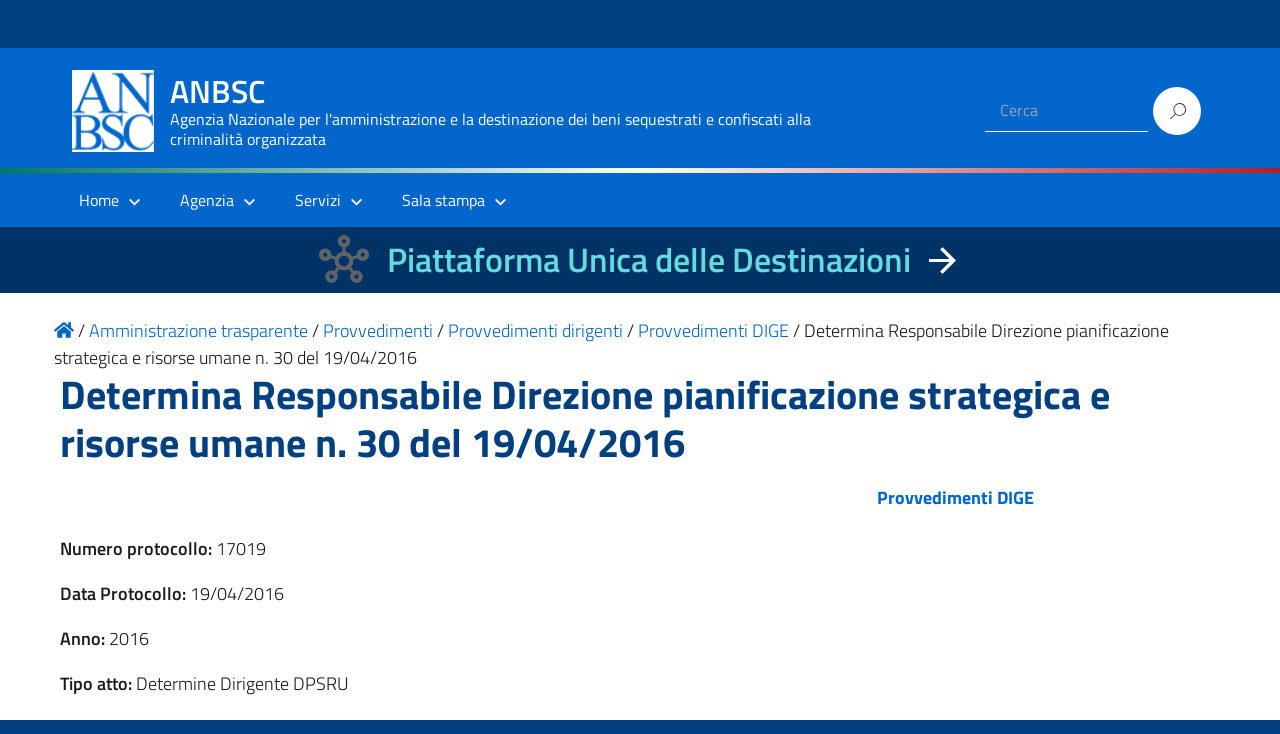

--- FILE ---
content_type: text/css
request_url: https://benisequestraticonfiscati.it/wp-content/themes/design-italia/lib/block/block-default/block-lastpost.css
body_size: 1217
content:
.wp-block-latest-posts {
	padding: 0 15px;
}
.wp-block-latest-posts li {
	position: relative;
	list-style: none !important;
	padding: 20px;
	border-bottom: 1px solid #c5c7c9;
	margin: -1px 0 0 0;
	align-items: center;
	z-index: 0;
}
.wp-block-latest-posts li:hover {
	border-bottom-color: #fff;
	box-shadow: 0 2px 20px 0 rgba(0,0,0,.1);
	background-color: #fff;
	color: #207bd6;
	text-decoration: none;
	z-index: 1;
}    
.wp-block-latest-posts li a {
	font-size: 1rem;
	font-weight: 600;
	display: block;
}
.wp-block-latest-posts__post-date {
	color: #5b6f82;
	font-size: 12px;
	letter-spacing: .5px;
}

.wp-block-latest-posts.is-grid li {
	padding: 24px 24px 48px 24px;
	border-right: 1px solid #d9dadb;
	border-bottom: none;
	margin-bottom: 36px;
	list-style: none;
}
.wp-block-latest-posts.is-grid li:hover {
	border-right: none;
}
.wp-block-latest-posts.is-grid li a {
	line-height: 1.44444rem;
	font-weight: 700;
	margin-bottom: 16px;
}
.wp-block-latest-posts.is-grid li:after {
	content: '';
	height: 1px;
	width: 128px;
	background: #d9dadb;
	display: block;
	position: absolute;
	bottom: 0;
	left: 24px;
}
.wp-block-latest-posts.is-grid li:hover:after {
	height: 0px;
}

.wp-block-latest-posts.is-grid .wp-block-latest-posts__post-date {
	font-family: Lora,Georgia,serif;
	line-height: 1.2rem;
}